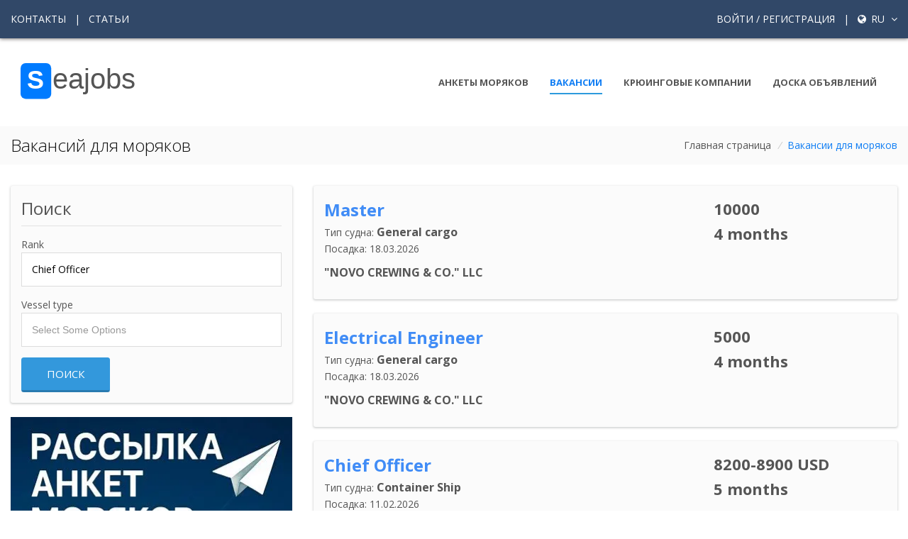

--- FILE ---
content_type: text/html; charset=UTF-8
request_url: https://seajobs.ru/ru/job?page=1
body_size: 7554
content:
<!DOCTYPE html>
<html lang="ru">
<head>
<script async src="https://www.googletagmanager.com/gtag/js?id=G-W16ERJ78JN"></script>
<script>
  window.dataLayer = window.dataLayer || [];
  function gtag(){dataLayer.push(arguments);}
  gtag('js', new Date());
  gtag('config', 'G-W16ERJ78JN', {
    client_storage: 'none',
    anonymize_ip: true,
    allow_google_signals: false,
    allow_ad_personalization_signals: false
  });
</script>

    <!-- Title -->
    <title> Работа в море, вакансии для моряков и крюинговые компании</title>
        <meta name="description" content="База вакансий моряков от крюинговых компаний. Поиск ваканий по должности моряка и типу судна.">

    <!-- Required Meta Tags Always Come First -->
    <meta charset="utf-8">
    <meta name="viewport" content="width=device-width, initial-scale=1, shrink-to-fit=no">
    <meta name="keywords" content="морские вакансии, работа для моряков, крюинговые компании, анкета моряка, морские документы, работа в море">
    <meta name="robots" content="index, follow">

    <meta http-equiv="x-ua-compatible" content="ie=edge">
        <meta name="csrf-token" content="x7dacT8UaSdANd9G3oYbx5gs6ulED5AyGsQae0m9">

    <!-- Open Graph / Social Media Meta Tags -->
    <meta property="og:title" content="Работа в море, вакансии для моряков">
    <meta property="og:description" content="Платформа для моряков и крюинговых компаний. Поиск работы в море, размещение анкет и вакансий.">
    <meta property="og:type" content="website">
    <meta property="og:url" content="https://seajobs.ru/ru/job">
    <meta property="og:image" content="https://seajobs.ru/images/seajobs-vacancy1.webp">



    <!-- Favicon -->
    <link rel="shortcut icon" href="../../../favicon.ico">
    <!-- Google Fonts -->
    <link rel="stylesheet" href="https://fonts.googleapis.com/css?family=Open+Sans:300,400,600,700">
    <!-- CSS Global Compulsory -->
    <link rel="stylesheet" href="https://seajobs.ru/unify/vendor/bootstrap/bootstrap.min.css?1">
    <link rel="stylesheet" href="https://seajobs.ru/unify/vendor/bootstrap/offcanvas.css">
    <!-- CSS Global Icons -->
    <link rel="stylesheet" href="https://seajobs.ru/unify/vendor/icon-awesome/css/font-awesome.min.css">
    <link rel="stylesheet" href="https://seajobs.ru/unify/vendor/icon-line/css/simple-line-icons.css">
    <link rel="stylesheet" href="https://seajobs.ru/unify/vendor/icon-etlinefont/style.css">
    <link rel="stylesheet" href="https://seajobs.ru/unify/vendor/icon-line-pro/style.css">
    <link rel="stylesheet" href="https://seajobs.ru/unify/vendor/icon-hs/style.css">
    <link rel="stylesheet" href="https://seajobs.ru/unify/vendor/dzsparallaxer/dzsparallaxer.css">
    
    
    <link rel="stylesheet" href="https://seajobs.ru/unify/vendor/animate.css">
    <link rel="stylesheet" href="https://seajobs.ru/unify/vendor/hamburgers/hamburgers.min.css">
    <link rel="stylesheet" href="https://seajobs.ru/unify/vendor/hs-megamenu/src/hs.megamenu.css">
    <link rel="stylesheet" href="https://seajobs.ru/unify/vendor/malihu-scrollbar/jquery.mCustomScrollbar.min.css">
    <link rel="stylesheet" href="https://seajobs.ru/unify/vendor/slick-carousel/slick/slick.css">
    <link rel="stylesheet" href="https://seajobs.ru/unify/vendor/fancybox/jquery.fancybox.css">
    <link rel="stylesheet" href="https://seajobs.ru/unify/vendor/chosen/chosen.css">
        
    <link rel="stylesheet" href="https://seajobs.ru/unify/css/unify-core.css">
    <link rel="stylesheet" href="https://seajobs.ru/unify/css/unify-components.css?12">
    <link rel="stylesheet" href="https://seajobs.ru/unify/css/unify-globals.css?1">
    

    
    <link rel="stylesheet" href="https://seajobs.ru/unify/css/custom.css?12_3">
        <style>
        :root {
            --primary-color: #314868;
            --secondary-color: #2d9add;
            --dark-color: #333;
            --light-color: #f8f9fa;
            --seajobs-bg: #314868;
        }

        body {
            display: flex;
            flex-direction: column;
            min-height: 100vh;
            scroll-behavior: smooth;
        }

        main {
            flex: 1 0 auto;
        }

        .g-bg-seajobs {
            background-color: var(--seajobs-bg) !important;
        }

   

        /* Header improvements */
        .navbar-brand img {
            height: 70px;
            transition: height 0.3s ease;
        }

        @media (max-width: 992px) {
            .navbar-brand img {
                height: 60px;
            }
        }

        /* Navigation improvements */
        .nav-item {
            position: relative;
        }

        .nav-item::after {
            content: '';
            position: absolute;
            width: 0;
            height: 2px;
            bottom: 0;
            left: 0;
            background-color: var(--secondary-color);
            transition: width 0.3s ease;
        }

        .nav-item:hover::after,
        .nav-item.active::after {
            width: 100%;
        }

        /* Footer improvements */
        .footer-link {
            display: block;
            padding: 0.5rem 0;
            color: rgba(255, 255, 255, 0.8);
            transition: color 0.3s ease, transform 0.3s ease;
        }

        .footer-link:hover {
            color: #fff;
            transform: translateX(5px);
            text-decoration: none;
        }

        /* Custom dropdown styling */
        .custom-dropdown {
            position: relative;
        }

        .dropdown-menu {
            border-radius: 0;
            border: none;
            box-shadow: 0 5px 15px rgba(0,0,0,0.1);
        }

        /* Better user menu */
        .user-menu-link {
            display: flex;
            align-items: center;
            padding: 0.5rem 1rem;
            color: rgba(255, 255, 255, 0.8);
            transition: background-color 0.3s, color 0.3s;
        }

        .user-menu-link:hover {
            background-color: rgba(255, 255, 255, 0.1);
            color: #fff;
            text-decoration: none;
        }

        .user-menu-link i {
            width: 20px;
            text-align: center;
            margin-right: 8px;
        }
    </style>
   
    
    
    
</head>

<body>
<main>
    <!-- Header -->
    <header id="js-header" class="u-header  u-header--toggle-section u-header--change-appearance">
        <!-- Top Bar -->
        <div class="u-header__section u-header__section--hidden u-header__section--dark g-bg-seajobs g-py-20" style="box-shadow: 0px 1px 5px 0px #7b7777;">
                    <div class="container">
                <div class="row flex-column flex-md-row align-items-center justify-content-between text-uppercase g-color-white g-font-size-14 g-mx-minus-15">
                    <!-- Responsive Toggle Button -->
                    <button class="g-hidden-md-up d-block btn btn-xs u-btn-primary g-brd-none g-line-height-1 mx-auto"
                            type="button" aria-controls="dropdown-megamenu" aria-expanded="false"
                            aria-label="Toggle navigation" data-toggle="collapse" data-target="#dropdown-megamenu">
              <span class="hamburger hamburger--slider">
            <span class="hamburger-box">
              <span class="hamburger-inner g-bg-white"></span>
              </span>
              </span>
                    </button>
                    <!-- End Responsive Toggle Button -->
                    <div class="col-auto g-px-15 w-100 g-width-auto--md">
                        <ul id="dropdown-megamenu"
                            class="d-md-block collapse list-inline g-line-height-1 g-mx-minus-4 mb-0">
                            <li class="d-block d-md-inline-block g-mx-4">
                                <a href="https://seajobs.ru/ru/contacts" class="g-color-white g-color-primary--hover g-text-underline--none--hover">Контакты</a>
                            </li>
                            <li class="d-block g-hidden-md-down d-md-inline-block g-mx-4">|</li>
                            <li class="d-block d-md-inline-block g-mx-4">
                                <a href="https://seajobs.ru/ru/articles_all" class="g-color-white g-color-primary--hover g-text-underline--none--hover">Статьи</a>
                            </li>
                        </ul>
                    </div>

                    <div class="col-auto g-px-15">
                        <ul class="list-inline g-line-height-1 g-mt-minus-10 g-mx-minus-4 mb-0">
                                                        <li class="list-inline-item g-mx-4 g-mt-10">
                                <a href="https://seajobs.ru/ru/login"
                                   class="g-color-white g-color-primary--hover g-text-underline--none--hover">Войти  / Регистрация</a>
                            </li>
                            
                                            
                                                <li class="list-inline-item g-mx-4 g-mt-10">|</li>
                                            
                                            
                                          <li class="list-inline-item g-mx-4 g-mt-10">
                                
                                <a href="#!" id="languages-dropdown-invoker-2"
                                   class="g-color-white g-text-underline--none--hover"
                                   aria-controls="languages-dropdown-2" aria-haspopup="true" aria-expanded="false"
                                   data-dropdown-event="click" data-dropdown-target="#languages-dropdown-2"
                                   data-dropdown-type="css-animation" data-dropdown-duration="300"
                                   data-dropdown-hide-on-scroll="false" data-dropdown-animation-in="fadeIn"
                                   data-dropdown-animation-out="fadeOut">
                                            <i class="fa fa-globe g-font-size-14 g-mr-3"></i>
                                            ru
                                   <i class="fa fa-angle-down g-ml-5"></i>
                                </a>
                                <ul id="languages-dropdown-2"
                                    class="list-unstyled g-pos-abs g-right-0 g-bg-seajobs g-width-160 g-pb-5 g-mt-13"
                                    aria-labelledby="languages-dropdown-invoker-2">

                                                                            <li>
                                            <a class="d-block g-color-white g-color-primary--hover g-text-underline--none--hover g-py-5 g-px-20"
                                               hreflang="en"
                                               href="http://seajobs.ru/en/job?page=1">
                                                English
                                            </a>
                                        </li>
                                                                            <li>
                                            <a class="d-block g-color-white g-color-primary--hover g-text-underline--none--hover g-py-5 g-px-20"
                                               hreflang="ru"
                                               href="http://seajobs.ru/ru/job?page=1">
                                                русский
                                            </a>
                                        </li>
                                                                    </ul>
                            </li>            
                                            
                        </ul>
                    </div>
                </div>
            </div>
        </div>
        <!-- End Top Bar -->

        <div class="u-header__section u-header__section--light g-bg-white-opacity-0_9 g-py-10"
             data-header-fix-moment-exclude="g-bg-white-opacity-0_9 g-py-10"
             data-header-fix-moment-classes="g-bg-white u-shadow-v18 g-py-0">
            <nav class="navbar navbar-expand-lg">
                <div class="container">
                    <!-- Responsive Toggle Button -->
                    <button class="navbar-toggler navbar-toggler-right btn g-line-height-1 g-brd-none g-pa-0 g-pos-abs g-top-3 g-right-0"
                            type="button" aria-label="Toggle navigation" aria-expanded="false" aria-controls="navBar"
                            data-toggle="collapse" data-target="#navBar">
              <span class="hamburger hamburger--slider">
            <span class="hamburger-box">
              <span class="hamburger-inner"></span>
              </span>
              </span>
                    </button>
        
                        <a href="https://seajobs.ru/ru">
                            <img style="height:90px"  src="https://seajobs.ru/unify/img/logo/sj.svg?667" alt="Image Description">
                        </a>

                    </a>
                    <!-- End Logo -->

                    <!-- Navigation -->
                    <div class="collapse navbar-collapse align-items-center flex-sm-row" id="navBar">
                        <ul class="navbar-nav text-uppercase g-font-weight-700 ml-auto">
                            <li class="nav-item g-mx-15--lg ">
                                <a href="https://seajobs.ru/ru/applications" class="nav-link px-0">
                                    Анкеты моряков
                                </a>
                            </li>
                            <li class="nav-item g-mx-15--lg active">
                                <a href="https://seajobs.ru/ru/job" class="nav-link px-0">
                                    Вакансии
                                </a>
                            </li>
                            <li class="nav-item g-mx-15--lg ">
                                <a href="https://seajobs.ru/ru/companies" class="nav-link px-0">
                                    Крюинговые компании
                                </a>
                            </li>
                            <li class="nav-item g-mx-15--lg ">
                                <a href="https://seajobs.ru/ru/desk" class="nav-link px-0">
                                    Доска объявлений
                                </a>
                            </li>
                        </ul>
                    </div>
                    <!-- End Navigation -->
                </div>
            </nav>
        </div>
    </header>
    <!-- End Header -->

    <section class="g-bg-secondary g-py-10">
        <div class="container">

            <div class="d-sm-flex text-center">
                <div class="align-self-center">
                    <h1 class="h3 g-color-gray-dark-v1 g-font-weight-300 w-100 g-mb-10 g-mb-0--md">Вакансий для моряков</h1>
                </div>
                <div class="align-self-center ml-auto">
                    <ul class="u-list-inline">

                        <li class="list-inline-item g-mr-5">
                            <a class="u-link-v5 g-color-main" href="https://seajobs.ru/ru">Главная страница</a>
                            <i class="g-color-gray-light-v2 g-ml-5">/</i>
                        </li>
                        <li class="list-inline-item g-color-primary">
                            <span>Вакансии для моряков</span>
                        </li>
                    </ul>
                </div>
            </div>
        </div>
    </section>
    <section class="g-pb-90">
        <div class="container">
            <section class="g-py-30">
                <div class="row">
                    <div class="col-md-4">
                        <div class="rd_" style="margin-bottom: 20px;">

                            <h3>Поиск</h3>
                            <hr>
                            <div class="g-mt-15">Rank</div>
                            <form method="GET" action="https://seajobs.ru/ru/job" accept-charset="UTF-8" id="vacancies" class="g-width-100x--md mx-auto">
                            <select class="js-custom-select w-100 u-select-v1 g-brd-gray-light-v3
                                         g-color-black g-color-primary--hover g-bg-white g-py-12" name="rank"><option value="Chief Officer">Chief Officer</option><option value="2nd Engineer">2nd Engineer</option><option value="Chief Engineer">Chief Engineer</option><option value="Electrical Engineer">Electrical Engineer</option><option value="Master">Master</option><option value="3rd Officer">3rd Officer</option><option value="2nd Officer">2nd Officer</option><option value="3rd Engineer">3rd Engineer</option><option value="Able Seaman">Able Seaman</option><option value="4th Engineer">4th Engineer</option><option value="Motorman">Motorman</option><option value="Fitter">Fitter</option><option value="Ordinary Seaman">Ordinary Seaman</option><option value="Cook">Cook</option><option value="Bosun">Bosun</option><option value="Messman">Messman</option><option value="Pumpman">Pumpman</option><option value="Wiper">Wiper</option><option value="Gas Engineer">Gas Engineer</option><option value="Junior Electrical Engineer">Junior Electrical Engineer</option><option value="Cadet Deck">Cadet Deck</option><option value="Chief Cook">Chief Cook</option><option value="Cook AB">Cook AB</option><option value="Crane Operator (non-offshore)">Crane Operator (non-offshore)</option><option value="Engine Cadet">Engine Cadet</option><option value="Trainee engineer">Trainee engineer</option><option value="Welder">Welder</option><option value="Владелец">Владелец</option><option value="4th Mate">4th Mate</option><option value="Ch Cook">Ch Cook</option><option value="Deck Cadet">Deck Cadet</option><option value="Engineer">Engineer</option></select>
                            <div class="g-mt-15">Vessel type</div>
                            <select multiple="multiple" class="js-custom-select w-100 u-select-v1 g-brd-gray-light-v3
                                     g-color-black g-color-primary--hover g-bg-white g-py-12" name="search[]"><option value="Crude Oil Tanker">Crude Oil Tanker</option><option value="Container Ship">Container Ship</option><option value="Bulk Carrier">Bulk Carrier</option><option value="Chemical tanker">Chemical tanker</option><option value="General cargo">General cargo</option><option value="General Cargo Vessel">General Cargo Vessel</option><option value="VLCC">VLCC</option><option value="Oil Products Tanker">Oil Products Tanker</option><option value="Oil/chemical tanker">Oil/chemical tanker</option><option value="AHTS">AHTS</option><option value="LNG">LNG</option><option value="LPG - Fully refrigerated">LPG - Fully refrigerated</option><option value="Reefer">Reefer</option><option value="Coaster">Coaster</option><option value="Ro-Ro">Ro-Ro</option><option value="Car Carrier">Car Carrier</option><option value="Heavy lift vessel">Heavy lift vessel</option><option value="Fishing vessel">Fishing vessel</option><option value="Tug boat">Tug boat</option><option value="Dredger">Dredger</option><option value="LPG">LPG</option><option value="OSV, offshore support vessel">OSV, offshore support vessel</option><option value="Product tanker">Product tanker</option><option value="Tug">Tug</option><option value="Dry Cargo">Dry Cargo</option><option value="LPG - Fully pressurerized">LPG - Fully pressurerized</option><option value="LPG/C">LPG/C</option><option value="Multi-Purpose Vessel">Multi-Purpose Vessel</option><option value="Multicat tug">Multicat tug</option><option value="Offshore Supply vessel">Offshore Supply vessel</option><option value="Other">Other</option><option value="Ro-Lo">Ro-Lo</option><option value="Cement carrier">Cement carrier</option></select>
                            <button class="btn btn-md u-btn-3d u-btn-blue g-mr-10 g-mt-15  text-uppercase g-py-12 g-px-35 "
                                    type="submit">Поиск</button>
                            </form>

                        </div>

                        <a href="https://seajobs.ru/ru/cvmailer"><img src="https://seajobs.ru/images/mailing2.webp"  width="100%" alt=""></a>

                    </div>

                    <div class="col-md-8">

                        
                            <div class="rd_" style="margin-bottom: 20px; ">

                                                                
                                <div class="row">
                                    <div class="col-md-8">
                                        <a  href="https://seajobs.ru/ru/vacancy_database/215839/master-general-cargo" style="font-size: 24px; font-weight: 800; color: #408cf6">Master</a>
                                        <ul style="list-style: none ;margin:0px; padding: 0px;">
                                            <li >Тип судна: <span style="font-size: 16px;font-weight: 800"> General cargo </span></li>
                                            <li>Посадка: 18.03.2026</li>
                                        </ul>
                                        <div style="font-size: 16px; font-weight: 800; margin-top:10px; margin-bottom:10px;">&quot;NOVO CREWING &amp; CO.&quot; LLC</div>


                                    </div>
                                    <div class="col-md-4" style="font-size: 22px; font-weight: 900;">
                                        10000<br>
                                        4 months
                                    </div>
                                </div>


                            </div>

                        
                            <div class="rd_" style="margin-bottom: 20px; ">

                                                                
                                <div class="row">
                                    <div class="col-md-8">
                                        <a  href="https://seajobs.ru/ru/vacancy_database/215841/electrical-engineer-general-cargo" style="font-size: 24px; font-weight: 800; color: #408cf6">Electrical Engineer</a>
                                        <ul style="list-style: none ;margin:0px; padding: 0px;">
                                            <li >Тип судна: <span style="font-size: 16px;font-weight: 800"> General cargo </span></li>
                                            <li>Посадка: 18.03.2026</li>
                                        </ul>
                                        <div style="font-size: 16px; font-weight: 800; margin-top:10px; margin-bottom:10px;">&quot;NOVO CREWING &amp; CO.&quot; LLC</div>


                                    </div>
                                    <div class="col-md-4" style="font-size: 22px; font-weight: 900;">
                                        5000<br>
                                        4 months
                                    </div>
                                </div>


                            </div>

                        
                            <div class="rd_" style="margin-bottom: 20px; ">

                                                                
                                <div class="row">
                                    <div class="col-md-8">
                                        <a  href="https://seajobs.ru/ru/vacancy_database/215842/chief-officer-container-ship" style="font-size: 24px; font-weight: 800; color: #408cf6">Chief Officer</a>
                                        <ul style="list-style: none ;margin:0px; padding: 0px;">
                                            <li >Тип судна: <span style="font-size: 16px;font-weight: 800"> Container Ship </span></li>
                                            <li>Посадка: 11.02.2026</li>
                                        </ul>
                                        <div style="font-size: 16px; font-weight: 800; margin-top:10px; margin-bottom:10px;">IQrew Management LLC</div>


                                    </div>
                                    <div class="col-md-4" style="font-size: 22px; font-weight: 900;">
                                        8200-8900 USD<br>
                                        5 months
                                    </div>
                                </div>


                            </div>

                        
                            <div class="rd_" style="margin-bottom: 20px; ">

                                                                
                                <div class="row">
                                    <div class="col-md-8">
                                        <a  href="https://seajobs.ru/ru/vacancy_database/215843/2nd-engineer-container-ship" style="font-size: 24px; font-weight: 800; color: #408cf6">2nd Engineer</a>
                                        <ul style="list-style: none ;margin:0px; padding: 0px;">
                                            <li >Тип судна: <span style="font-size: 16px;font-weight: 800"> Container Ship </span></li>
                                            <li>Посадка: 04.02.2026</li>
                                        </ul>
                                        <div style="font-size: 16px; font-weight: 800; margin-top:10px; margin-bottom:10px;">IQrew Management LLC</div>


                                    </div>
                                    <div class="col-md-4" style="font-size: 22px; font-weight: 900;">
                                        8200-8900 USD<br>
                                        5 months
                                    </div>
                                </div>


                            </div>

                        
                            <div class="rd_" style="margin-bottom: 20px; ">

                                                                
                                <div class="row">
                                    <div class="col-md-8">
                                        <a  href="https://seajobs.ru/ru/vacancy_database/215844/chief-engineer-container-ship" style="font-size: 24px; font-weight: 800; color: #408cf6">Chief Engineer</a>
                                        <ul style="list-style: none ;margin:0px; padding: 0px;">
                                            <li >Тип судна: <span style="font-size: 16px;font-weight: 800"> Container Ship </span></li>
                                            <li>Посадка: 11.02.2026</li>
                                        </ul>
                                        <div style="font-size: 16px; font-weight: 800; margin-top:10px; margin-bottom:10px;">IQrew Management LLC</div>


                                    </div>
                                    <div class="col-md-4" style="font-size: 22px; font-weight: 900;">
                                        9900-10500 USD<br>
                                        4 months
                                    </div>
                                </div>


                            </div>

                        
                            <div class="rd_" style="margin-bottom: 20px; ">

                                                                
                                <div class="row">
                                    <div class="col-md-8">
                                        <a  href="https://seajobs.ru/ru/vacancy_database/215858/chief-officer-vlcc" style="font-size: 24px; font-weight: 800; color: #408cf6">Chief Officer</a>
                                        <ul style="list-style: none ;margin:0px; padding: 0px;">
                                            <li >Тип судна: <span style="font-size: 16px;font-weight: 800"> VLCC </span></li>
                                            <li>Посадка: 30.01.2026</li>
                                        </ul>
                                        <div style="font-size: 16px; font-weight: 800; margin-top:10px; margin-bottom:10px;">Baltic Shipping Services</div>


                                    </div>
                                    <div class="col-md-4" style="font-size: 22px; font-weight: 900;">
                                        12654USD/pm<br>
                                        3 months
                                    </div>
                                </div>


                            </div>

                        
                            <div class="rd_" style="margin-bottom: 20px; ">

                                                                
                                <div class="row">
                                    <div class="col-md-8">
                                        <a  href="https://seajobs.ru/ru/vacancy_database/215861/master-container-ship" style="font-size: 24px; font-weight: 800; color: #408cf6">Master</a>
                                        <ul style="list-style: none ;margin:0px; padding: 0px;">
                                            <li >Тип судна: <span style="font-size: 16px;font-weight: 800"> Container Ship </span></li>
                                            <li>Посадка: 31.12.2025</li>
                                        </ul>
                                        <div style="font-size: 16px; font-weight: 800; margin-top:10px; margin-bottom:10px;">Baltic Shipping Services</div>


                                    </div>
                                    <div class="col-md-4" style="font-size: 22px; font-weight: 900;">
                                        9500-11000USD/pm<br>
                                        4 months
                                    </div>
                                </div>


                            </div>

                        
                            <div class="rd_" style="margin-bottom: 20px; ">

                                                                
                                <div class="row">
                                    <div class="col-md-8">
                                        <a  href="https://seajobs.ru/ru/vacancy_database/215862/2nd-engineer-container-ship" style="font-size: 24px; font-weight: 800; color: #408cf6">2nd Engineer</a>
                                        <ul style="list-style: none ;margin:0px; padding: 0px;">
                                            <li >Тип судна: <span style="font-size: 16px;font-weight: 800"> Container Ship </span></li>
                                            <li>Посадка: 28.02.2026</li>
                                        </ul>
                                        <div style="font-size: 16px; font-weight: 800; margin-top:10px; margin-bottom:10px;">Baltic Shipping Services</div>


                                    </div>
                                    <div class="col-md-4" style="font-size: 22px; font-weight: 900;">
                                        up to 9000USD/pm<br>
                                        5 months
                                    </div>
                                </div>


                            </div>

                        
                            <div class="rd_" style="margin-bottom: 20px; ">

                                                                
                                <div class="row">
                                    <div class="col-md-8">
                                        <a  href="https://seajobs.ru/ru/vacancy_database/215863/messman-crude-oil-tanker" style="font-size: 24px; font-weight: 800; color: #408cf6">Messman</a>
                                        <ul style="list-style: none ;margin:0px; padding: 0px;">
                                            <li >Тип судна: <span style="font-size: 16px;font-weight: 800"> Crude Oil Tanker </span></li>
                                            <li>Посадка: 03.02.2026</li>
                                        </ul>
                                        <div style="font-size: 16px; font-weight: 800; margin-top:10px; margin-bottom:10px;">Top Crew LLC</div>


                                    </div>
                                    <div class="col-md-4" style="font-size: 22px; font-weight: 900;">
                                        800-1200 USD<br>
                                        6 months
                                    </div>
                                </div>


                            </div>

                        
                            <div class="rd_" style="margin-bottom: 20px; ">

                                                                
                                <div class="row">
                                    <div class="col-md-8">
                                        <a  href="https://seajobs.ru/ru/vacancy_database/215864/fitter-crude-oil-tanker" style="font-size: 24px; font-weight: 800; color: #408cf6">Fitter</a>
                                        <ul style="list-style: none ;margin:0px; padding: 0px;">
                                            <li >Тип судна: <span style="font-size: 16px;font-weight: 800"> Crude Oil Tanker </span></li>
                                            <li>Посадка: 03.02.2026</li>
                                        </ul>
                                        <div style="font-size: 16px; font-weight: 800; margin-top:10px; margin-bottom:10px;">Top Crew LLC</div>


                                    </div>
                                    <div class="col-md-4" style="font-size: 22px; font-weight: 900;">
                                        2000-3500 USD<br>
                                        6 months
                                    </div>
                                </div>


                            </div>

                        
                            <div class="rd_" style="margin-bottom: 20px; ">

                                                                
                                <div class="row">
                                    <div class="col-md-8">
                                        <a  href="https://seajobs.ru/ru/vacancy_database/215794/3rd-engineer-container-ship" style="font-size: 24px; font-weight: 800; color: #408cf6">3rd Engineer</a>
                                        <ul style="list-style: none ;margin:0px; padding: 0px;">
                                            <li >Тип судна: <span style="font-size: 16px;font-weight: 800"> Container Ship </span></li>
                                            <li>Посадка: 01.03.2026</li>
                                        </ul>
                                        <div style="font-size: 16px; font-weight: 800; margin-top:10px; margin-bottom:10px;">IQrew Management LLC</div>


                                    </div>
                                    <div class="col-md-4" style="font-size: 22px; font-weight: 900;">
                                        3800 USD (Negotiable)<br>
                                        5 months
                                    </div>
                                </div>


                            </div>

                        
                            <div class="rd_" style="margin-bottom: 20px; ">

                                                                
                                <div class="row">
                                    <div class="col-md-8">
                                        <a  href="https://seajobs.ru/ru/vacancy_database/215805/electrical-engineer-chemical-tanker" style="font-size: 24px; font-weight: 800; color: #408cf6">Electrical Engineer</a>
                                        <ul style="list-style: none ;margin:0px; padding: 0px;">
                                            <li >Тип судна: <span style="font-size: 16px;font-weight: 800"> Chemical tanker </span></li>
                                            <li>Посадка: 25.01.2026</li>
                                        </ul>
                                        <div style="font-size: 16px; font-weight: 800; margin-top:10px; margin-bottom:10px;">Seamploy</div>


                                    </div>
                                    <div class="col-md-4" style="font-size: 22px; font-weight: 900;">
                                        6900$<br>
                                        4 months
                                    </div>
                                </div>


                            </div>

                        
                            <div class="rd_" style="margin-bottom: 20px; ">

                                                                
                                <div class="row">
                                    <div class="col-md-8">
                                        <a  href="https://seajobs.ru/ru/vacancy_database/215840/chief-engineer-general-cargo" style="font-size: 24px; font-weight: 800; color: #408cf6">Chief Engineer</a>
                                        <ul style="list-style: none ;margin:0px; padding: 0px;">
                                            <li >Тип судна: <span style="font-size: 16px;font-weight: 800"> General cargo </span></li>
                                            <li>Посадка: 18.03.2026</li>
                                        </ul>
                                        <div style="font-size: 16px; font-weight: 800; margin-top:10px; margin-bottom:10px;">&quot;NOVO CREWING &amp; CO.&quot; LLC</div>


                                    </div>
                                    <div class="col-md-4" style="font-size: 22px; font-weight: 900;">
                                        10000<br>
                                        4 months
                                    </div>
                                </div>


                            </div>

                        
                            <div class="rd_" style="margin-bottom: 20px; ">

                                                                
                                <div class="row">
                                    <div class="col-md-8">
                                        <a  href="https://seajobs.ru/ru/vacancy_database/215860/chief-officer-container-ship" style="font-size: 24px; font-weight: 800; color: #408cf6">Chief Officer</a>
                                        <ul style="list-style: none ;margin:0px; padding: 0px;">
                                            <li >Тип судна: <span style="font-size: 16px;font-weight: 800"> Container Ship </span></li>
                                            <li>Посадка: 31.01.2026</li>
                                        </ul>
                                        <div style="font-size: 16px; font-weight: 800; margin-top:10px; margin-bottom:10px;">Baltic Shipping Services</div>


                                    </div>
                                    <div class="col-md-4" style="font-size: 22px; font-weight: 900;">
                                        7500 up to 9000USD/pm<br>
                                        5 months
                                    </div>
                                </div>


                            </div>

                        
                            <div class="rd_" style="margin-bottom: 20px; ">

                                                                
                                <div class="row">
                                    <div class="col-md-8">
                                        <a  href="https://seajobs.ru/ru/vacancy_database/215859/chief-officer-vlcc" style="font-size: 24px; font-weight: 800; color: #408cf6">Chief Officer</a>
                                        <ul style="list-style: none ;margin:0px; padding: 0px;">
                                            <li >Тип судна: <span style="font-size: 16px;font-weight: 800"> VLCC </span></li>
                                            <li>Посадка: 30.01.2026</li>
                                        </ul>
                                        <div style="font-size: 16px; font-weight: 800; margin-top:10px; margin-bottom:10px;">Baltic Shipping Services</div>


                                    </div>
                                    <div class="col-md-4" style="font-size: 22px; font-weight: 900;">
                                        12654USD/pm<br>
                                        3 months
                                    </div>
                                </div>


                            </div>

                        
                            <div class="rd_" style="margin-bottom: 20px; ">

                                                                
                                <div class="row">
                                    <div class="col-md-8">
                                        <a  href="https://seajobs.ru/ru/vacancy_database/215857/3rd-officer-vlcc" style="font-size: 24px; font-weight: 800; color: #408cf6">3rd Officer</a>
                                        <ul style="list-style: none ;margin:0px; padding: 0px;">
                                            <li >Тип судна: <span style="font-size: 16px;font-weight: 800"> VLCC </span></li>
                                            <li>Посадка: 29.01.2026</li>
                                        </ul>
                                        <div style="font-size: 16px; font-weight: 800; margin-top:10px; margin-bottom:10px;">Baltic Shipping Services</div>


                                    </div>
                                    <div class="col-md-4" style="font-size: 22px; font-weight: 900;">
                                        4686USD/pm<br>
                                        4 months
                                    </div>
                                </div>


                            </div>

                        
                            <div class="rd_" style="margin-bottom: 20px; ">

                                                                
                                <div class="row">
                                    <div class="col-md-8">
                                        <a  href="https://seajobs.ru/ru/vacancy_database/215808/master-general-cargo-vessel" style="font-size: 24px; font-weight: 800; color: #408cf6">Master</a>
                                        <ul style="list-style: none ;margin:0px; padding: 0px;">
                                            <li >Тип судна: <span style="font-size: 16px;font-weight: 800"> General Cargo Vessel </span></li>
                                            <li>Посадка: in 2 days</li>
                                        </ul>
                                        <div style="font-size: 16px; font-weight: 800; margin-top:10px; margin-bottom:10px;"> ALL CREW LLC</div>


                                    </div>
                                    <div class="col-md-4" style="font-size: 22px; font-weight: 900;">
                                        7 300 - 7 500 USD<br>
                                        4 m
                                    </div>
                                </div>


                            </div>

                        
                            <div class="rd_" style="margin-bottom: 20px; ">

                                                                
                                <div class="row">
                                    <div class="col-md-8">
                                        <a  href="https://seajobs.ru/ru/vacancy_database/215846/master-other" style="font-size: 24px; font-weight: 800; color: #408cf6">Master</a>
                                        <ul style="list-style: none ;margin:0px; padding: 0px;">
                                            <li >Тип судна: <span style="font-size: 16px;font-weight: 800"> Other </span></li>
                                            <li>Посадка: in 10 days</li>
                                        </ul>
                                        <div style="font-size: 16px; font-weight: 800; margin-top:10px; margin-bottom:10px;"> EMES Crewing Agency</div>


                                    </div>
                                    <div class="col-md-4" style="font-size: 22px; font-weight: 900;">
                                        200 - 250 USD p.d.<br>
                                        3 m
                                    </div>
                                </div>


                            </div>

                        
                            <div class="rd_" style="margin-bottom: 20px; ">

                                                                
                                <div class="row">
                                    <div class="col-md-8">
                                        <a  href="https://seajobs.ru/ru/vacancy_database/215774/2nd-officer-ahts" style="font-size: 24px; font-weight: 800; color: #408cf6">2nd Officer</a>
                                        <ul style="list-style: none ;margin:0px; padding: 0px;">
                                            <li >Тип судна: <span style="font-size: 16px;font-weight: 800"> AHTS </span></li>
                                            <li>Посадка: in 6 days</li>
                                        </ul>
                                        <div style="font-size: 16px; font-weight: 800; margin-top:10px; margin-bottom:10px;"> EMES Crewing Agency</div>


                                    </div>
                                    <div class="col-md-4" style="font-size: 22px; font-weight: 900;">
                                        80 - 120 USD p.d.<br>
                                        3 m
                                    </div>
                                </div>


                            </div>

                        
                            <div class="rd_" style="margin-bottom: 20px; ">

                                                                
                                <div class="row">
                                    <div class="col-md-8">
                                        <a  href="https://seajobs.ru/ru/vacancy_database/215810/2nd-officer-bulk-carrier" style="font-size: 24px; font-weight: 800; color: #408cf6">2nd Officer</a>
                                        <ul style="list-style: none ;margin:0px; padding: 0px;">
                                            <li >Тип судна: <span style="font-size: 16px;font-weight: 800"> Bulk Carrier </span></li>
                                            <li>Посадка: in 10 days</li>
                                        </ul>
                                        <div style="font-size: 16px; font-weight: 800; margin-top:10px; margin-bottom:10px;"> MA &quot;SeadimA&quot;</div>


                                    </div>
                                    <div class="col-md-4" style="font-size: 22px; font-weight: 900;">
                                        3 500 - 4 000 USD<br>
                                        5 m
                                    </div>
                                </div>


                            </div>

                        
                        <ul class="pagination" role="navigation">
        
                    <li class="page-item disabled" aria-disabled="true" aria-label="&laquo; Назад">
                <span class="page-link" aria-hidden="true">&lsaquo;</span>
            </li>
        
        
                    
            
            
                                                                        <li class="page-item active" aria-current="page"><span class="page-link">1</span></li>
                                                                                <li class="page-item"><a class="page-link" href="http://seajobs.ru/ru/job?page=2">2</a></li>
                                                                                <li class="page-item"><a class="page-link" href="http://seajobs.ru/ru/job?page=3">3</a></li>
                                                                                <li class="page-item"><a class="page-link" href="http://seajobs.ru/ru/job?page=4">4</a></li>
                                                                                <li class="page-item"><a class="page-link" href="http://seajobs.ru/ru/job?page=5">5</a></li>
                                                                                <li class="page-item"><a class="page-link" href="http://seajobs.ru/ru/job?page=6">6</a></li>
                                                                                <li class="page-item"><a class="page-link" href="http://seajobs.ru/ru/job?page=7">7</a></li>
                                                                                <li class="page-item"><a class="page-link" href="http://seajobs.ru/ru/job?page=8">8</a></li>
                                                                    
                            <li class="page-item disabled" aria-disabled="true"><span class="page-link">...</span></li>
            
            
                                
            
            
                                                                        <li class="page-item"><a class="page-link" href="http://seajobs.ru/ru/job?page=40">40</a></li>
                                                                                <li class="page-item"><a class="page-link" href="http://seajobs.ru/ru/job?page=41">41</a></li>
                                                        
        
                    <li class="page-item">
                <a class="page-link" href="http://seajobs.ru/ru/job?page=2" rel="next" aria-label="Вперёд &raquo;">&rsaquo;</a>
            </li>
            </ul>


                    </div>


                </div>
            </section>


        </div>
    </section>



<!-- Footer -->
    <div id="contacts-section" class="g-bg-black-opacity-0_9 g-color-white-opacity-0_8 g-py-60">
        <div class="container">
            <div class="row">
                <!-- Footer Content -->
                <div class="col-lg-3 col-md-6 g-mb-40 g-mb-0--lg">
                    <div class="u-heading-v2-3--bottom g-brd-white-opacity-0_8 g-mb-20">
                        <h2 class="u-heading-v2__title h6 text-uppercase mb-0">О сайте</h2>
                    </div>
                    <p>Информационный сайт для моряков и крюинговых компаний. Работа и вакансии в море.</p>
                </div>
                <!-- End Footer Content -->


                <!-- Footer Content -->
                <div class="col-lg-3 col-md-6 g-mb-40 g-mb-0--lg">

                </div>
                <!-- End Footer Content -->

                <!-- Footer Content -->
                <div class="col-lg-3 col-md-6 g-mb-40 g-mb-0--lg">
                    <div class="u-heading-v2-3--bottom g-brd-white-opacity-0_8 g-mb-20">
                        <h2 class="u-heading-v2__title h6 text-uppercase mb-0">Полезные ссылки</h2>
                    </div>

                    <nav class="text-uppercase1">
                        <ul class="list-unstyled g-mt-minus-10 mb-0">
                            <li class="g-pos-rel g-brd-bottom g-brd-white-opacity-0_1 g-py-10">
                                <h4 class="h6 g-pr-20 mb-0">
                                    <a class="g-color-white-opacity-0_8 g-color-white--hover" href="https://seajobs.ru/ru/about">О сайте</a>
                                    <i class="fa fa-angle-right g-absolute-centered--y g-right-0"></i>
                                </h4>
                            </li>
                            <li class="g-pos-rel g-brd-bottom g-brd-white-opacity-0_1 g-py-10">
                                <h4 class="h6 g-pr-20 mb-0">
                                    <a class="g-color-white-opacity-0_8 g-color-white--hover" href="https://seajobs.ru/ru/applications">Анкеты моряков</a>
                                    <i class="fa fa-angle-right g-absolute-centered--y g-right-0"></i>
                                </h4>
                            </li>
                            <li class="g-pos-rel g-brd-bottom g-brd-white-opacity-0_1 g-py-10">
                                <h4 class="h6 g-pr-20 mb-0">
                                    <a class="g-color-white-opacity-0_8 g-color-white--hover" href="https://seajobs.ru/ru/job">Вакансии для моряков</a>
                                    <i class="fa fa-angle-right g-absolute-centered--y g-right-0"></i>
                                </h4>
                            </li>
                   
                            <li class="g-pos-rel g-brd-bottom g-brd-white-opacity-0_1 g-py-10">
                                <h4 class="h6 g-pr-20 mb-0">
                                    <a class="g-color-white-opacity-0_8 g-color-white--hover" href="https://seajobs.ru/ru/contacts">Связь с нами</a>
                                    <i class="fa fa-angle-right g-absolute-centered--y g-right-0"></i>
                                </h4>
                            </li>
                 
                        
                        </ul>
                    </nav>
                </div>
            </div>
        </div>
    </div>
    <!-- End Footer -->

    <!-- Copyright Footer -->
    <footer class="g-bg-gray-dark-v1 g-color-white-opacity-0_8 g-py-20">
        <div class="container">
            <div class="row">
                <div class="col-md-8 text-center text-md-left g-mb-10 g-mb-0--md">
                    <div class="d-lg-flex">
                    
                        <ul class="u-list-inline">
                            <li class="list-inline-item">
                                <a class="g-color-white-opacity-0_8 g-color-white--hover" href="https://seajobs.ru/ru/terms">Условия использования </a>
                            </li>
                                    <li class="list-inline-item">
                                <span>|</span>
                            </li>
                                
                               <li class="list-inline-item">
                                <a class="g-color-white-opacity-0_8 g-color-white--hover" target="_blank" href="https://seajobs.ru/ru/policy">Политика конфиденциальности</a>
                            </li>  
                             
                         
                            <li class="list-inline-item">
                                <span>|</span>
                            </li>

                            <li class="list-inline-item">
                                <a class="g-color-white-opacity-0_8 g-color-white--hover" href="https://seajobs.ru/ru/contacts">Форма обратной связи</a>
                            </li>
                        </ul>
                    </div>
                </div>

            </div>
        </div>
    </footer>
    <!-- End Copyright Footer -->
    <a class="js-go-to u-go-to-v1" href="#!" data-type="fixed" data-position='{
     "bottom": 15,
     "right": 15
   }' data-offset-top="400" data-compensation="#js-header" data-show-effect="zoomIn">
        <i class="hs-icon hs-icon-arrow-top"></i>
    </a>
</main>

<!-- JS Global Compulsory -->
<script src="https://seajobs.ru/js/app.js?3"></script>
<script src="https://seajobs.ru/unify/vendor/jquery-migrate/jquery-migrate.min.js"></script>
<script src="https://seajobs.ru/unify/vendor/popper.min.js"></script>
<script src="https://seajobs.ru/unify/vendor/bootstrap/bootstrap.min.js?kl"></script>
<script src="https://seajobs.ru/unify/vendor/bootstrap/offcanvas.js"></script>
<script src="https://seajobs.ru/unify/vendor/js.cookie.js"></script>

<!-- JS Implementing Plugins -->
<script src="https://seajobs.ru/unify/vendor/hs-megamenu/src/hs.megamenu.js"></script>
<script src="https://seajobs.ru/unify/vendor/dzsparallaxer/dzsparallaxer.js"></script>
<script src="https://seajobs.ru/unify/vendor/chosen/chosen.jquery.js"></script>
<script src="https://seajobs.ru/unify/vendor/fancybox/jquery.fancybox.min.js"></script>
<script  src="https://seajobs.ru/unify/vendor/slick-carousel/slick/slick.js"></script>
<!-- JS Unify -->
<script src="https://seajobs.ru/unify/js/hs.core.js?u"></script>
<script src="https://seajobs.ru/unify/js/components/hs.header.js"></script>
<script src="https://seajobs.ru/unify/js/helpers/hs.hamburgers.js"></script>
<script src="https://seajobs.ru/unify/js/components/hs.dropdown.js"></script>
<script src="https://seajobs.ru/unify/js/components/hs.scrollbar.js"></script>
<script src="https://seajobs.ru/unify/js/components/hs.popup.js"></script>
<script src="https://seajobs.ru/unify/js/components/hs.carousel.js"></script>
<script src="https://seajobs.ru/unify/js/components/hs.go-to.js"></script>
<script src="https://seajobs.ru/unify/js/components/hs.select.js?56"></script>


<!-- JS Custom -->
<script src="https://seajobs.ru/unify/js/custom.js"></script>

<script>

    $(document).on('ready', function () {
        // initialization of go to
        $.HSCore.components.HSGoTo.init('.js-go-to');
        // initialization of carousel
        $.HSCore.components.HSCarousel.init('.js-carousel');

        // initialization of HSDropdown component
        $.HSCore.components.HSDropdown.init($('[data-dropdown-target]'));

        // initialization of HSScrollBar component
        $.HSCore.components.HSScrollBar.init($('.js-scrollbar'));
        $.HSCore.components.HSSelect.init($('.js-custom-select'), {
            disable_search:false

        });

        // initialization of popups
        $.HSCore.components.HSPopup.init('.js-fancybox');
    });

    $(window).on('load', function () {
        // initialization of header
        $.HSCore.components.HSHeader.init($('#js-header'));
        $.HSCore.helpers.HSHamburgers.init('.hamburger');

        // initialization of HSMegaMenu component
        $('#dropdown-megamenu').HSMegaMenu({
            event: 'hover',
            pageContainer: $('.container'),
            breakpoint: 767
        });
    });
</script>

</body>
</html>
